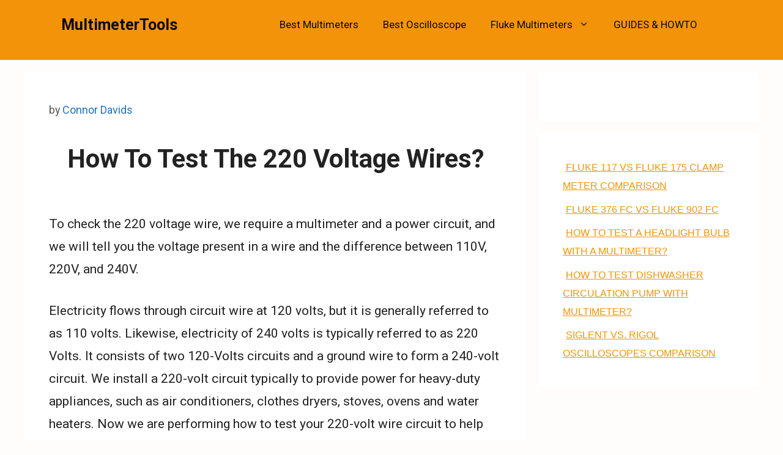

--- FILE ---
content_type: text/html; charset=utf-8
request_url: https://www.google.com/recaptcha/api2/aframe
body_size: 247
content:
<!DOCTYPE HTML><html><head><meta http-equiv="content-type" content="text/html; charset=UTF-8"></head><body><script nonce="iulR7AeK-gdJlwYvqSNAKg">/** Anti-fraud and anti-abuse applications only. See google.com/recaptcha */ try{var clients={'sodar':'https://pagead2.googlesyndication.com/pagead/sodar?'};window.addEventListener("message",function(a){try{if(a.source===window.parent){var b=JSON.parse(a.data);var c=clients[b['id']];if(c){var d=document.createElement('img');d.src=c+b['params']+'&rc='+(localStorage.getItem("rc::a")?sessionStorage.getItem("rc::b"):"");window.document.body.appendChild(d);sessionStorage.setItem("rc::e",parseInt(sessionStorage.getItem("rc::e")||0)+1);localStorage.setItem("rc::h",'1768780209759');}}}catch(b){}});window.parent.postMessage("_grecaptcha_ready", "*");}catch(b){}</script></body></html>